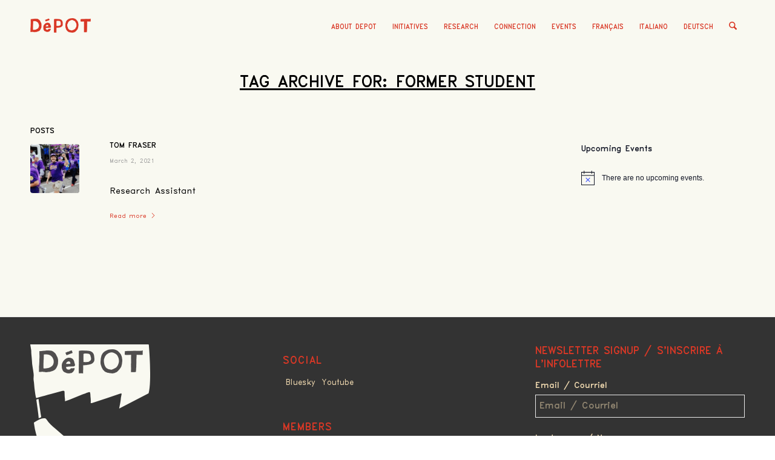

--- FILE ---
content_type: text/html; charset=UTF-8
request_url: https://deindustrialization.org/tag/former-student/
body_size: 18571
content:
<!DOCTYPE html>
<html lang="en-US" class="html_stretched responsive av-preloader-disabled  html_header_top html_logo_left html_main_nav_header html_menu_right html_slim html_header_sticky_disabled html_header_shrinking_disabled html_mobile_menu_phone html_header_searchicon html_content_align_center html_header_unstick_top_disabled html_header_stretch_disabled html_minimal_header html_av-overlay-side html_av-overlay-side-classic html_av-submenu-noclone html_entry_id_331 av-cookies-no-cookie-consent av-default-lightbox av-no-preview html_text_menu_active av-mobile-menu-switch-default">
<head>
<meta charset="UTF-8" />
<meta name="robots" content="noindex, follow" />


<!-- mobile setting -->
<meta name="viewport" content="width=device-width, initial-scale=1">

<!-- Scripts/CSS and wp_head hook -->
<title>former student &#8211; Deindustrialization</title>
<meta name='robots' content='max-image-preview:large' />
<link rel="alternate" hreflang="en" href="https://deindustrialization.org/tag/former-student/" />
<link rel="alternate" hreflang="x-default" href="https://deindustrialization.org/tag/former-student/" />
<link rel="alternate" type="application/rss+xml" title="Deindustrialization &raquo; Feed" href="https://deindustrialization.org/feed/" />
<link rel="alternate" type="application/rss+xml" title="Deindustrialization &raquo; Comments Feed" href="https://deindustrialization.org/comments/feed/" />
<link rel="alternate" type="text/calendar" title="Deindustrialization &raquo; iCal Feed" href="https://deindustrialization.org/events/?ical=1" />
<link rel="alternate" type="application/rss+xml" title="Deindustrialization &raquo; former student Tag Feed" href="https://deindustrialization.org/tag/former-student/feed/" />
<style id='wp-img-auto-sizes-contain-inline-css' type='text/css'>
img:is([sizes=auto i],[sizes^="auto," i]){contain-intrinsic-size:3000px 1500px}
/*# sourceURL=wp-img-auto-sizes-contain-inline-css */
</style>

<link rel='stylesheet' id='avia-grid-css' href='https://deindustrialization.org/wp-content/themes/enfold/css/grid.css?ver=7.0' type='text/css' media='all' />
<link rel='stylesheet' id='avia-base-css' href='https://deindustrialization.org/wp-content/themes/enfold/css/base.css?ver=7.0' type='text/css' media='all' />
<link rel='stylesheet' id='avia-layout-css' href='https://deindustrialization.org/wp-content/themes/enfold/css/layout.css?ver=7.0' type='text/css' media='all' />
<link rel='stylesheet' id='avia-module-blog-css' href='https://deindustrialization.org/wp-content/themes/enfold/config-templatebuilder/avia-shortcodes/blog/blog.css?ver=7.0' type='text/css' media='all' />
<link rel='stylesheet' id='avia-module-postslider-css' href='https://deindustrialization.org/wp-content/themes/enfold/config-templatebuilder/avia-shortcodes/postslider/postslider.css?ver=7.0' type='text/css' media='all' />
<link rel='stylesheet' id='avia-module-button-css' href='https://deindustrialization.org/wp-content/themes/enfold/config-templatebuilder/avia-shortcodes/buttons/buttons.css?ver=7.0' type='text/css' media='all' />
<link rel='stylesheet' id='avia-module-comments-css' href='https://deindustrialization.org/wp-content/themes/enfold/config-templatebuilder/avia-shortcodes/comments/comments.css?ver=7.0' type='text/css' media='all' />
<link rel='stylesheet' id='avia-module-contact-css' href='https://deindustrialization.org/wp-content/themes/enfold/config-templatebuilder/avia-shortcodes/contact/contact.css?ver=7.0' type='text/css' media='all' />
<link rel='stylesheet' id='avia-module-events-upcoming-css' href='https://deindustrialization.org/wp-content/themes/enfold/config-templatebuilder/avia-shortcodes/events_upcoming/events_upcoming.css?ver=7.0' type='text/css' media='all' />
<link rel='stylesheet' id='avia-module-slideshow-css' href='https://deindustrialization.org/wp-content/themes/enfold/config-templatebuilder/avia-shortcodes/slideshow/slideshow.css?ver=7.0' type='text/css' media='all' />
<link rel='stylesheet' id='avia-module-gallery-css' href='https://deindustrialization.org/wp-content/themes/enfold/config-templatebuilder/avia-shortcodes/gallery/gallery.css?ver=7.0' type='text/css' media='all' />
<link rel='stylesheet' id='avia-module-gridrow-css' href='https://deindustrialization.org/wp-content/themes/enfold/config-templatebuilder/avia-shortcodes/grid_row/grid_row.css?ver=7.0' type='text/css' media='all' />
<link rel='stylesheet' id='avia-module-heading-css' href='https://deindustrialization.org/wp-content/themes/enfold/config-templatebuilder/avia-shortcodes/heading/heading.css?ver=7.0' type='text/css' media='all' />
<link rel='stylesheet' id='avia-module-hr-css' href='https://deindustrialization.org/wp-content/themes/enfold/config-templatebuilder/avia-shortcodes/hr/hr.css?ver=7.0' type='text/css' media='all' />
<link rel='stylesheet' id='avia-module-image-css' href='https://deindustrialization.org/wp-content/themes/enfold/config-templatebuilder/avia-shortcodes/image/image.css?ver=7.0' type='text/css' media='all' />
<link rel='stylesheet' id='avia-module-magazine-css' href='https://deindustrialization.org/wp-content/themes/enfold/config-templatebuilder/avia-shortcodes/magazine/magazine.css?ver=7.0' type='text/css' media='all' />
<link rel='stylesheet' id='avia-module-masonry-css' href='https://deindustrialization.org/wp-content/themes/enfold/config-templatebuilder/avia-shortcodes/masonry_entries/masonry_entries.css?ver=7.0' type='text/css' media='all' />
<link rel='stylesheet' id='avia-siteloader-css' href='https://deindustrialization.org/wp-content/themes/enfold/css/avia-snippet-site-preloader.css?ver=7.0' type='text/css' media='all' />
<link rel='stylesheet' id='avia-module-social-css' href='https://deindustrialization.org/wp-content/themes/enfold/config-templatebuilder/avia-shortcodes/social_share/social_share.css?ver=7.0' type='text/css' media='all' />
<link rel='stylesheet' id='avia-module-tabs-css' href='https://deindustrialization.org/wp-content/themes/enfold/config-templatebuilder/avia-shortcodes/tabs/tabs.css?ver=7.0' type='text/css' media='all' />
<link rel='stylesheet' id='avia-module-toggles-css' href='https://deindustrialization.org/wp-content/themes/enfold/config-templatebuilder/avia-shortcodes/toggles/toggles.css?ver=7.0' type='text/css' media='all' />
<link rel='stylesheet' id='avia-module-video-css' href='https://deindustrialization.org/wp-content/themes/enfold/config-templatebuilder/avia-shortcodes/video/video.css?ver=7.0' type='text/css' media='all' />
<style id='wp-emoji-styles-inline-css' type='text/css'>

	img.wp-smiley, img.emoji {
		display: inline !important;
		border: none !important;
		box-shadow: none !important;
		height: 1em !important;
		width: 1em !important;
		margin: 0 0.07em !important;
		vertical-align: -0.1em !important;
		background: none !important;
		padding: 0 !important;
	}
/*# sourceURL=wp-emoji-styles-inline-css */
</style>
<link rel='stylesheet' id='wp-block-library-css' href='https://deindustrialization.org/wp-includes/css/dist/block-library/style.min.css?ver=6.9' type='text/css' media='all' />
<style id='global-styles-inline-css' type='text/css'>
:root{--wp--preset--aspect-ratio--square: 1;--wp--preset--aspect-ratio--4-3: 4/3;--wp--preset--aspect-ratio--3-4: 3/4;--wp--preset--aspect-ratio--3-2: 3/2;--wp--preset--aspect-ratio--2-3: 2/3;--wp--preset--aspect-ratio--16-9: 16/9;--wp--preset--aspect-ratio--9-16: 9/16;--wp--preset--color--black: #000000;--wp--preset--color--cyan-bluish-gray: #abb8c3;--wp--preset--color--white: #ffffff;--wp--preset--color--pale-pink: #f78da7;--wp--preset--color--vivid-red: #cf2e2e;--wp--preset--color--luminous-vivid-orange: #ff6900;--wp--preset--color--luminous-vivid-amber: #fcb900;--wp--preset--color--light-green-cyan: #7bdcb5;--wp--preset--color--vivid-green-cyan: #00d084;--wp--preset--color--pale-cyan-blue: #8ed1fc;--wp--preset--color--vivid-cyan-blue: #0693e3;--wp--preset--color--vivid-purple: #9b51e0;--wp--preset--color--metallic-red: #b02b2c;--wp--preset--color--maximum-yellow-red: #edae44;--wp--preset--color--yellow-sun: #eeee22;--wp--preset--color--palm-leaf: #83a846;--wp--preset--color--aero: #7bb0e7;--wp--preset--color--old-lavender: #745f7e;--wp--preset--color--steel-teal: #5f8789;--wp--preset--color--raspberry-pink: #d65799;--wp--preset--color--medium-turquoise: #4ecac2;--wp--preset--gradient--vivid-cyan-blue-to-vivid-purple: linear-gradient(135deg,rgb(6,147,227) 0%,rgb(155,81,224) 100%);--wp--preset--gradient--light-green-cyan-to-vivid-green-cyan: linear-gradient(135deg,rgb(122,220,180) 0%,rgb(0,208,130) 100%);--wp--preset--gradient--luminous-vivid-amber-to-luminous-vivid-orange: linear-gradient(135deg,rgb(252,185,0) 0%,rgb(255,105,0) 100%);--wp--preset--gradient--luminous-vivid-orange-to-vivid-red: linear-gradient(135deg,rgb(255,105,0) 0%,rgb(207,46,46) 100%);--wp--preset--gradient--very-light-gray-to-cyan-bluish-gray: linear-gradient(135deg,rgb(238,238,238) 0%,rgb(169,184,195) 100%);--wp--preset--gradient--cool-to-warm-spectrum: linear-gradient(135deg,rgb(74,234,220) 0%,rgb(151,120,209) 20%,rgb(207,42,186) 40%,rgb(238,44,130) 60%,rgb(251,105,98) 80%,rgb(254,248,76) 100%);--wp--preset--gradient--blush-light-purple: linear-gradient(135deg,rgb(255,206,236) 0%,rgb(152,150,240) 100%);--wp--preset--gradient--blush-bordeaux: linear-gradient(135deg,rgb(254,205,165) 0%,rgb(254,45,45) 50%,rgb(107,0,62) 100%);--wp--preset--gradient--luminous-dusk: linear-gradient(135deg,rgb(255,203,112) 0%,rgb(199,81,192) 50%,rgb(65,88,208) 100%);--wp--preset--gradient--pale-ocean: linear-gradient(135deg,rgb(255,245,203) 0%,rgb(182,227,212) 50%,rgb(51,167,181) 100%);--wp--preset--gradient--electric-grass: linear-gradient(135deg,rgb(202,248,128) 0%,rgb(113,206,126) 100%);--wp--preset--gradient--midnight: linear-gradient(135deg,rgb(2,3,129) 0%,rgb(40,116,252) 100%);--wp--preset--font-size--small: 1rem;--wp--preset--font-size--medium: 1.125rem;--wp--preset--font-size--large: 1.75rem;--wp--preset--font-size--x-large: clamp(1.75rem, 3vw, 2.25rem);--wp--preset--spacing--20: 0.44rem;--wp--preset--spacing--30: 0.67rem;--wp--preset--spacing--40: 1rem;--wp--preset--spacing--50: 1.5rem;--wp--preset--spacing--60: 2.25rem;--wp--preset--spacing--70: 3.38rem;--wp--preset--spacing--80: 5.06rem;--wp--preset--shadow--natural: 6px 6px 9px rgba(0, 0, 0, 0.2);--wp--preset--shadow--deep: 12px 12px 50px rgba(0, 0, 0, 0.4);--wp--preset--shadow--sharp: 6px 6px 0px rgba(0, 0, 0, 0.2);--wp--preset--shadow--outlined: 6px 6px 0px -3px rgb(255, 255, 255), 6px 6px rgb(0, 0, 0);--wp--preset--shadow--crisp: 6px 6px 0px rgb(0, 0, 0);}:root { --wp--style--global--content-size: 800px;--wp--style--global--wide-size: 1130px; }:where(body) { margin: 0; }.wp-site-blocks > .alignleft { float: left; margin-right: 2em; }.wp-site-blocks > .alignright { float: right; margin-left: 2em; }.wp-site-blocks > .aligncenter { justify-content: center; margin-left: auto; margin-right: auto; }:where(.is-layout-flex){gap: 0.5em;}:where(.is-layout-grid){gap: 0.5em;}.is-layout-flow > .alignleft{float: left;margin-inline-start: 0;margin-inline-end: 2em;}.is-layout-flow > .alignright{float: right;margin-inline-start: 2em;margin-inline-end: 0;}.is-layout-flow > .aligncenter{margin-left: auto !important;margin-right: auto !important;}.is-layout-constrained > .alignleft{float: left;margin-inline-start: 0;margin-inline-end: 2em;}.is-layout-constrained > .alignright{float: right;margin-inline-start: 2em;margin-inline-end: 0;}.is-layout-constrained > .aligncenter{margin-left: auto !important;margin-right: auto !important;}.is-layout-constrained > :where(:not(.alignleft):not(.alignright):not(.alignfull)){max-width: var(--wp--style--global--content-size);margin-left: auto !important;margin-right: auto !important;}.is-layout-constrained > .alignwide{max-width: var(--wp--style--global--wide-size);}body .is-layout-flex{display: flex;}.is-layout-flex{flex-wrap: wrap;align-items: center;}.is-layout-flex > :is(*, div){margin: 0;}body .is-layout-grid{display: grid;}.is-layout-grid > :is(*, div){margin: 0;}body{padding-top: 0px;padding-right: 0px;padding-bottom: 0px;padding-left: 0px;}a:where(:not(.wp-element-button)){text-decoration: underline;}:root :where(.wp-element-button, .wp-block-button__link){background-color: #32373c;border-width: 0;color: #fff;font-family: inherit;font-size: inherit;font-style: inherit;font-weight: inherit;letter-spacing: inherit;line-height: inherit;padding-top: calc(0.667em + 2px);padding-right: calc(1.333em + 2px);padding-bottom: calc(0.667em + 2px);padding-left: calc(1.333em + 2px);text-decoration: none;text-transform: inherit;}.has-black-color{color: var(--wp--preset--color--black) !important;}.has-cyan-bluish-gray-color{color: var(--wp--preset--color--cyan-bluish-gray) !important;}.has-white-color{color: var(--wp--preset--color--white) !important;}.has-pale-pink-color{color: var(--wp--preset--color--pale-pink) !important;}.has-vivid-red-color{color: var(--wp--preset--color--vivid-red) !important;}.has-luminous-vivid-orange-color{color: var(--wp--preset--color--luminous-vivid-orange) !important;}.has-luminous-vivid-amber-color{color: var(--wp--preset--color--luminous-vivid-amber) !important;}.has-light-green-cyan-color{color: var(--wp--preset--color--light-green-cyan) !important;}.has-vivid-green-cyan-color{color: var(--wp--preset--color--vivid-green-cyan) !important;}.has-pale-cyan-blue-color{color: var(--wp--preset--color--pale-cyan-blue) !important;}.has-vivid-cyan-blue-color{color: var(--wp--preset--color--vivid-cyan-blue) !important;}.has-vivid-purple-color{color: var(--wp--preset--color--vivid-purple) !important;}.has-metallic-red-color{color: var(--wp--preset--color--metallic-red) !important;}.has-maximum-yellow-red-color{color: var(--wp--preset--color--maximum-yellow-red) !important;}.has-yellow-sun-color{color: var(--wp--preset--color--yellow-sun) !important;}.has-palm-leaf-color{color: var(--wp--preset--color--palm-leaf) !important;}.has-aero-color{color: var(--wp--preset--color--aero) !important;}.has-old-lavender-color{color: var(--wp--preset--color--old-lavender) !important;}.has-steel-teal-color{color: var(--wp--preset--color--steel-teal) !important;}.has-raspberry-pink-color{color: var(--wp--preset--color--raspberry-pink) !important;}.has-medium-turquoise-color{color: var(--wp--preset--color--medium-turquoise) !important;}.has-black-background-color{background-color: var(--wp--preset--color--black) !important;}.has-cyan-bluish-gray-background-color{background-color: var(--wp--preset--color--cyan-bluish-gray) !important;}.has-white-background-color{background-color: var(--wp--preset--color--white) !important;}.has-pale-pink-background-color{background-color: var(--wp--preset--color--pale-pink) !important;}.has-vivid-red-background-color{background-color: var(--wp--preset--color--vivid-red) !important;}.has-luminous-vivid-orange-background-color{background-color: var(--wp--preset--color--luminous-vivid-orange) !important;}.has-luminous-vivid-amber-background-color{background-color: var(--wp--preset--color--luminous-vivid-amber) !important;}.has-light-green-cyan-background-color{background-color: var(--wp--preset--color--light-green-cyan) !important;}.has-vivid-green-cyan-background-color{background-color: var(--wp--preset--color--vivid-green-cyan) !important;}.has-pale-cyan-blue-background-color{background-color: var(--wp--preset--color--pale-cyan-blue) !important;}.has-vivid-cyan-blue-background-color{background-color: var(--wp--preset--color--vivid-cyan-blue) !important;}.has-vivid-purple-background-color{background-color: var(--wp--preset--color--vivid-purple) !important;}.has-metallic-red-background-color{background-color: var(--wp--preset--color--metallic-red) !important;}.has-maximum-yellow-red-background-color{background-color: var(--wp--preset--color--maximum-yellow-red) !important;}.has-yellow-sun-background-color{background-color: var(--wp--preset--color--yellow-sun) !important;}.has-palm-leaf-background-color{background-color: var(--wp--preset--color--palm-leaf) !important;}.has-aero-background-color{background-color: var(--wp--preset--color--aero) !important;}.has-old-lavender-background-color{background-color: var(--wp--preset--color--old-lavender) !important;}.has-steel-teal-background-color{background-color: var(--wp--preset--color--steel-teal) !important;}.has-raspberry-pink-background-color{background-color: var(--wp--preset--color--raspberry-pink) !important;}.has-medium-turquoise-background-color{background-color: var(--wp--preset--color--medium-turquoise) !important;}.has-black-border-color{border-color: var(--wp--preset--color--black) !important;}.has-cyan-bluish-gray-border-color{border-color: var(--wp--preset--color--cyan-bluish-gray) !important;}.has-white-border-color{border-color: var(--wp--preset--color--white) !important;}.has-pale-pink-border-color{border-color: var(--wp--preset--color--pale-pink) !important;}.has-vivid-red-border-color{border-color: var(--wp--preset--color--vivid-red) !important;}.has-luminous-vivid-orange-border-color{border-color: var(--wp--preset--color--luminous-vivid-orange) !important;}.has-luminous-vivid-amber-border-color{border-color: var(--wp--preset--color--luminous-vivid-amber) !important;}.has-light-green-cyan-border-color{border-color: var(--wp--preset--color--light-green-cyan) !important;}.has-vivid-green-cyan-border-color{border-color: var(--wp--preset--color--vivid-green-cyan) !important;}.has-pale-cyan-blue-border-color{border-color: var(--wp--preset--color--pale-cyan-blue) !important;}.has-vivid-cyan-blue-border-color{border-color: var(--wp--preset--color--vivid-cyan-blue) !important;}.has-vivid-purple-border-color{border-color: var(--wp--preset--color--vivid-purple) !important;}.has-metallic-red-border-color{border-color: var(--wp--preset--color--metallic-red) !important;}.has-maximum-yellow-red-border-color{border-color: var(--wp--preset--color--maximum-yellow-red) !important;}.has-yellow-sun-border-color{border-color: var(--wp--preset--color--yellow-sun) !important;}.has-palm-leaf-border-color{border-color: var(--wp--preset--color--palm-leaf) !important;}.has-aero-border-color{border-color: var(--wp--preset--color--aero) !important;}.has-old-lavender-border-color{border-color: var(--wp--preset--color--old-lavender) !important;}.has-steel-teal-border-color{border-color: var(--wp--preset--color--steel-teal) !important;}.has-raspberry-pink-border-color{border-color: var(--wp--preset--color--raspberry-pink) !important;}.has-medium-turquoise-border-color{border-color: var(--wp--preset--color--medium-turquoise) !important;}.has-vivid-cyan-blue-to-vivid-purple-gradient-background{background: var(--wp--preset--gradient--vivid-cyan-blue-to-vivid-purple) !important;}.has-light-green-cyan-to-vivid-green-cyan-gradient-background{background: var(--wp--preset--gradient--light-green-cyan-to-vivid-green-cyan) !important;}.has-luminous-vivid-amber-to-luminous-vivid-orange-gradient-background{background: var(--wp--preset--gradient--luminous-vivid-amber-to-luminous-vivid-orange) !important;}.has-luminous-vivid-orange-to-vivid-red-gradient-background{background: var(--wp--preset--gradient--luminous-vivid-orange-to-vivid-red) !important;}.has-very-light-gray-to-cyan-bluish-gray-gradient-background{background: var(--wp--preset--gradient--very-light-gray-to-cyan-bluish-gray) !important;}.has-cool-to-warm-spectrum-gradient-background{background: var(--wp--preset--gradient--cool-to-warm-spectrum) !important;}.has-blush-light-purple-gradient-background{background: var(--wp--preset--gradient--blush-light-purple) !important;}.has-blush-bordeaux-gradient-background{background: var(--wp--preset--gradient--blush-bordeaux) !important;}.has-luminous-dusk-gradient-background{background: var(--wp--preset--gradient--luminous-dusk) !important;}.has-pale-ocean-gradient-background{background: var(--wp--preset--gradient--pale-ocean) !important;}.has-electric-grass-gradient-background{background: var(--wp--preset--gradient--electric-grass) !important;}.has-midnight-gradient-background{background: var(--wp--preset--gradient--midnight) !important;}.has-small-font-size{font-size: var(--wp--preset--font-size--small) !important;}.has-medium-font-size{font-size: var(--wp--preset--font-size--medium) !important;}.has-large-font-size{font-size: var(--wp--preset--font-size--large) !important;}.has-x-large-font-size{font-size: var(--wp--preset--font-size--x-large) !important;}
/*# sourceURL=global-styles-inline-css */
</style>

<link rel='stylesheet' id='mailerlite_forms.css-css' href='https://deindustrialization.org/wp-content/plugins/official-mailerlite-sign-up-forms/assets/css/mailerlite_forms.css?ver=1.7.14' type='text/css' media='all' />
<link rel='stylesheet' id='wpml-legacy-dropdown-0-css' href='https://deindustrialization.org/wp-content/plugins/sitepress-multilingual-cms/templates/language-switchers/legacy-dropdown/style.min.css?ver=1' type='text/css' media='all' />
<style id='wpml-legacy-dropdown-0-inline-css' type='text/css'>
.wpml-ls-statics-shortcode_actions, .wpml-ls-statics-shortcode_actions .wpml-ls-sub-menu, .wpml-ls-statics-shortcode_actions a {border-color:#EEEEEE;}.wpml-ls-statics-shortcode_actions a, .wpml-ls-statics-shortcode_actions .wpml-ls-sub-menu a, .wpml-ls-statics-shortcode_actions .wpml-ls-sub-menu a:link, .wpml-ls-statics-shortcode_actions li:not(.wpml-ls-current-language) .wpml-ls-link, .wpml-ls-statics-shortcode_actions li:not(.wpml-ls-current-language) .wpml-ls-link:link {color:#444444;background-color:#ffffff;}.wpml-ls-statics-shortcode_actions .wpml-ls-sub-menu a:hover,.wpml-ls-statics-shortcode_actions .wpml-ls-sub-menu a:focus, .wpml-ls-statics-shortcode_actions .wpml-ls-sub-menu a:link:hover, .wpml-ls-statics-shortcode_actions .wpml-ls-sub-menu a:link:focus {color:#000000;background-color:#eeeeee;}.wpml-ls-statics-shortcode_actions .wpml-ls-current-language > a {color:#444444;background-color:#ffffff;}.wpml-ls-statics-shortcode_actions .wpml-ls-current-language:hover>a, .wpml-ls-statics-shortcode_actions .wpml-ls-current-language>a:focus {color:#000000;background-color:#eeeeee;}
/*# sourceURL=wpml-legacy-dropdown-0-inline-css */
</style>
<link rel='stylesheet' id='wpml-legacy-post-translations-0-css' href='https://deindustrialization.org/wp-content/plugins/sitepress-multilingual-cms/templates/language-switchers/legacy-post-translations/style.min.css?ver=1' type='text/css' media='all' />
<style id='wpml-legacy-post-translations-0-inline-css' type='text/css'>
#lang_sel img, #lang_sel_list img, #lang_sel_footer img { display: inline; }
/*# sourceURL=wpml-legacy-post-translations-0-inline-css */
</style>
<link rel='stylesheet' id='parent-style-css' href='https://deindustrialization.org/wp-content/themes/enfold/style.css?ver=6.9' type='text/css' media='all' />
<link rel='stylesheet' id='child-style-css' href='https://deindustrialization.org/wp-content/themes/deindustrial/style.css?ver=6.9' type='text/css' media='all' />
<link rel='stylesheet' id='avia-scs-css' href='https://deindustrialization.org/wp-content/themes/enfold/css/shortcodes.css?ver=7.0' type='text/css' media='all' />
<link rel='stylesheet' id='avia-fold-unfold-css' href='https://deindustrialization.org/wp-content/themes/enfold/css/avia-snippet-fold-unfold.css?ver=7.0' type='text/css' media='all' />
<link rel='stylesheet' id='avia-popup-css-css' href='https://deindustrialization.org/wp-content/themes/enfold/js/aviapopup/magnific-popup.min.css?ver=7.0' type='text/css' media='screen' />
<link rel='stylesheet' id='avia-lightbox-css' href='https://deindustrialization.org/wp-content/themes/enfold/css/avia-snippet-lightbox.css?ver=7.0' type='text/css' media='screen' />
<link rel='stylesheet' id='avia-widget-css-css' href='https://deindustrialization.org/wp-content/themes/enfold/css/avia-snippet-widget.css?ver=7.0' type='text/css' media='screen' />
<link rel='stylesheet' id='avia-dynamic-css' href='https://deindustrialization.org/wp-content/uploads/dynamic_avia/deindustrialization.css?ver=696ffe070cc03' type='text/css' media='all' />
<link rel='stylesheet' id='avia-custom-css' href='https://deindustrialization.org/wp-content/themes/enfold/css/custom.css?ver=7.0' type='text/css' media='all' />
<link rel='stylesheet' id='avia-style-css' href='https://deindustrialization.org/wp-content/themes/deindustrial/style.css?ver=7.0' type='text/css' media='all' />
<link rel='stylesheet' id='avia-events-cal-css' href='https://deindustrialization.org/wp-content/themes/enfold/config-events-calendar/event-mod.css?ver=7.0' type='text/css' media='all' />
<link rel='stylesheet' id='avia-wpml-css' href='https://deindustrialization.org/wp-content/themes/enfold/config-wpml/wpml-mod.css?ver=7.0' type='text/css' media='all' />
<link rel='stylesheet' id='avia-single-post-331-css' href='https://deindustrialization.org/wp-content/uploads/dynamic_avia/avia_posts_css/post-331.css?ver=ver-1768949300' type='text/css' media='all' />
<script type="text/javascript" src="https://deindustrialization.org/wp-includes/js/jquery/jquery.min.js?ver=3.7.1" id="jquery-core-js"></script>
<script type="text/javascript" src="https://deindustrialization.org/wp-includes/js/jquery/jquery-migrate.min.js?ver=3.4.1" id="jquery-migrate-js"></script>
<script type="text/javascript" src="https://deindustrialization.org/wp-content/plugins/sitepress-multilingual-cms/templates/language-switchers/legacy-dropdown/script.min.js?ver=1" id="wpml-legacy-dropdown-0-js"></script>
<script type="text/javascript" src="https://deindustrialization.org/wp-content/uploads/dynamic_avia/avia-head-scripts-467f6f2becf952856d73a9a38ce12732---696ffe09dd0a1.js" id="avia-head-scripts-js"></script>
<link rel="https://api.w.org/" href="https://deindustrialization.org/wp-json/" /><link rel="alternate" title="JSON" type="application/json" href="https://deindustrialization.org/wp-json/wp/v2/tags/386" /><link rel="EditURI" type="application/rsd+xml" title="RSD" href="https://deindustrialization.org/xmlrpc.php?rsd" />
<meta name="generator" content="WordPress 6.9" />
<meta name="generator" content="WPML ver:4.7.4 stt:1,4,3,27;" />
        <!-- MailerLite Universal -->
        <script>
            (function(w,d,e,u,f,l,n){w[f]=w[f]||function(){(w[f].q=w[f].q||[])
                .push(arguments);},l=d.createElement(e),l.async=1,l.src=u,
                n=d.getElementsByTagName(e)[0],n.parentNode.insertBefore(l,n);})
            (window,document,'script','https://assets.mailerlite.com/js/universal.js','ml');
            ml('account', '1158308');
            ml('enablePopups', false);
        </script>
        <!-- End MailerLite Universal -->
        <meta name="tec-api-version" content="v1"><meta name="tec-api-origin" content="https://deindustrialization.org"><link rel="alternate" href="https://deindustrialization.org/wp-json/tribe/events/v1/events/?tags=former-student" />
<link rel="icon" href="https://deindustrialization.org/wp-content/uploads/2021/02/logo-261x300.png" type="image/png">
<!--[if lt IE 9]><script src="https://deindustrialization.org/wp-content/themes/enfold/js/html5shiv.js"></script><![endif]--><link rel="profile" href="https://gmpg.org/xfn/11" />
<link rel="alternate" type="application/rss+xml" title="Deindustrialization RSS2 Feed" href="https://deindustrialization.org/feed/" />
<link rel="pingback" href="https://deindustrialization.org/xmlrpc.php" />

<!-- To speed up the rendering and to display the site as fast as possible to the user we include some styles and scripts for above the fold content inline -->
<script type="text/javascript">'use strict';var avia_is_mobile=!1;if(/Android|webOS|iPhone|iPad|iPod|BlackBerry|IEMobile|Opera Mini/i.test(navigator.userAgent)&&'ontouchstart' in document.documentElement){avia_is_mobile=!0;document.documentElement.className+=' avia_mobile '}
else{document.documentElement.className+=' avia_desktop '};document.documentElement.className+=' js_active ';(function(){var e=['-webkit-','-moz-','-ms-',''],n='',o=!1,a=!1;for(var t in e){if(e[t]+'transform' in document.documentElement.style){o=!0;n=e[t]+'transform'};if(e[t]+'perspective' in document.documentElement.style){a=!0}};if(o){document.documentElement.className+=' avia_transform '};if(a){document.documentElement.className+=' avia_transform3d '};if(typeof document.getElementsByClassName=='function'&&typeof document.documentElement.getBoundingClientRect=='function'&&avia_is_mobile==!1){if(n&&window.innerHeight>0){setTimeout(function(){var e=0,o={},a=0,t=document.getElementsByClassName('av-parallax'),i=window.pageYOffset||document.documentElement.scrollTop;for(e=0;e<t.length;e++){t[e].style.top='0px';o=t[e].getBoundingClientRect();a=Math.ceil((window.innerHeight+i-o.top)*0.3);t[e].style[n]='translate(0px, '+a+'px)';t[e].style.top='auto';t[e].className+=' enabled-parallax '}},50)}}})();</script><style type="text/css">
		@font-face {font-family: 'entypo-fontello-enfold'; font-weight: normal; font-style: normal; font-display: auto;
		src: url('https://deindustrialization.org/wp-content/themes/enfold/config-templatebuilder/avia-template-builder/assets/fonts/entypo-fontello-enfold/entypo-fontello-enfold.woff2') format('woff2'),
		url('https://deindustrialization.org/wp-content/themes/enfold/config-templatebuilder/avia-template-builder/assets/fonts/entypo-fontello-enfold/entypo-fontello-enfold.woff') format('woff'),
		url('https://deindustrialization.org/wp-content/themes/enfold/config-templatebuilder/avia-template-builder/assets/fonts/entypo-fontello-enfold/entypo-fontello-enfold.ttf') format('truetype'),
		url('https://deindustrialization.org/wp-content/themes/enfold/config-templatebuilder/avia-template-builder/assets/fonts/entypo-fontello-enfold/entypo-fontello-enfold.svg#entypo-fontello-enfold') format('svg'),
		url('https://deindustrialization.org/wp-content/themes/enfold/config-templatebuilder/avia-template-builder/assets/fonts/entypo-fontello-enfold/entypo-fontello-enfold.eot'),
		url('https://deindustrialization.org/wp-content/themes/enfold/config-templatebuilder/avia-template-builder/assets/fonts/entypo-fontello-enfold/entypo-fontello-enfold.eot?#iefix') format('embedded-opentype');
		}

		#top .avia-font-entypo-fontello-enfold, body .avia-font-entypo-fontello-enfold, html body [data-av_iconfont='entypo-fontello-enfold']:before{ font-family: 'entypo-fontello-enfold'; }
		
		@font-face {font-family: 'entypo-fontello'; font-weight: normal; font-style: normal; font-display: auto;
		src: url('https://deindustrialization.org/wp-content/themes/enfold/config-templatebuilder/avia-template-builder/assets/fonts/entypo-fontello/entypo-fontello.woff2') format('woff2'),
		url('https://deindustrialization.org/wp-content/themes/enfold/config-templatebuilder/avia-template-builder/assets/fonts/entypo-fontello/entypo-fontello.woff') format('woff'),
		url('https://deindustrialization.org/wp-content/themes/enfold/config-templatebuilder/avia-template-builder/assets/fonts/entypo-fontello/entypo-fontello.ttf') format('truetype'),
		url('https://deindustrialization.org/wp-content/themes/enfold/config-templatebuilder/avia-template-builder/assets/fonts/entypo-fontello/entypo-fontello.svg#entypo-fontello') format('svg'),
		url('https://deindustrialization.org/wp-content/themes/enfold/config-templatebuilder/avia-template-builder/assets/fonts/entypo-fontello/entypo-fontello.eot'),
		url('https://deindustrialization.org/wp-content/themes/enfold/config-templatebuilder/avia-template-builder/assets/fonts/entypo-fontello/entypo-fontello.eot?#iefix') format('embedded-opentype');
		}

		#top .avia-font-entypo-fontello, body .avia-font-entypo-fontello, html body [data-av_iconfont='entypo-fontello']:before{ font-family: 'entypo-fontello'; }
		
		@font-face {font-family: 'mastodon-bluesky'; font-weight: normal; font-style: normal; font-display: auto;
		src: url('https://deindustrialization.org/wp-content/uploads/dynamic_avia/avia_icon_fonts/mastodon-bluesky/mastodon-bluesky.woff2') format('woff2'),
		url('https://deindustrialization.org/wp-content/uploads/dynamic_avia/avia_icon_fonts/mastodon-bluesky/mastodon-bluesky.woff') format('woff'),
		url('https://deindustrialization.org/wp-content/uploads/dynamic_avia/avia_icon_fonts/mastodon-bluesky/mastodon-bluesky.ttf') format('truetype'),
		url('https://deindustrialization.org/wp-content/uploads/dynamic_avia/avia_icon_fonts/mastodon-bluesky/mastodon-bluesky.svg#mastodon-bluesky') format('svg'),
		url('https://deindustrialization.org/wp-content/uploads/dynamic_avia/avia_icon_fonts/mastodon-bluesky/mastodon-bluesky.eot'),
		url('https://deindustrialization.org/wp-content/uploads/dynamic_avia/avia_icon_fonts/mastodon-bluesky/mastodon-bluesky.eot?#iefix') format('embedded-opentype');
		}

		#top .avia-font-mastodon-bluesky, body .avia-font-mastodon-bluesky, html body [data-av_iconfont='mastodon-bluesky']:before{ font-family: 'mastodon-bluesky'; }
		</style>

<!--
Debugging Info for Theme support: 

Theme: Enfold
Version: 7.0
Installed: enfold
AviaFramework Version: 5.6
AviaBuilder Version: 6.0
aviaElementManager Version: 1.0.1
- - - - - - - - - - -
ChildTheme: Deindustrialization
ChildTheme Version: 1.0
ChildTheme Installed: enfold

- - - - - - - - - - -
ML:256-PU:64-PLA:18
WP:6.9
Compress: CSS:disabled - JS:all theme files
Updates: disabled
PLAu:16
--><!-- Global site tag (gtag.js) - Google Analytics -->
<script async src="https://www.googletagmanager.com/gtag/js?id=G-LGKK9XJ9KT"></script>
<script>
  window.dataLayer = window.dataLayer || [];
  function gtag(){dataLayer.push(arguments);}
  gtag('js', new Date());

  gtag('config', 'G-LGKK9XJ9KT');
</script>
</head>

<body id="top" class="archive tag tag-former-student tag-386 wp-theme-enfold wp-child-theme-deindustrial stretched no_sidebar_border rtl_columns av-curtain-numeric helvetica neue-websave helvetica_neue tribe-no-js avia-responsive-images-support" itemscope="itemscope" itemtype="https://schema.org/WebPage" >

	
	<div id='wrap_all'>

	
<header id='header' class='all_colors header_color light_bg_color  av_header_top av_logo_left av_main_nav_header av_menu_right av_slim av_header_sticky_disabled av_header_shrinking_disabled av_header_stretch_disabled av_mobile_menu_phone av_header_searchicon av_header_unstick_top_disabled av_minimal_header av_bottom_nav_disabled  av_header_border_disabled' aria-label="Header" data-av_shrink_factor='50' role="banner" itemscope="itemscope" itemtype="https://schema.org/WPHeader" >

		<div  id='header_main' class='container_wrap container_wrap_logo'>

        <div class='container av-logo-container'><div class='inner-container'><span class='logo avia-standard-logo'><a href='https://deindustrialization.org/' class='' aria-label='logo_red' title='logo_red'><img src="https://deindustrialization.org/wp-content/uploads/2021/02/logo_red.png" srcset="https://deindustrialization.org/wp-content/uploads/2021/02/logo_red.png 313w, https://deindustrialization.org/wp-content/uploads/2021/02/logo_red-300x71.png 300w" sizes="(max-width: 313px) 100vw, 313px" height="100" width="300" alt='Deindustrialization' title='logo_red' /></a></span><nav class='main_menu' data-selectname='Select a page'  role="navigation" itemscope="itemscope" itemtype="https://schema.org/SiteNavigationElement" ><div class="avia-menu av-main-nav-wrap"><ul role="menu" class="menu av-main-nav" id="avia-menu"><li role="menuitem" id="menu-item-221" class="menu-item menu-item-type-post_type menu-item-object-page menu-item-has-children menu-item-top-level menu-item-top-level-1"><a href="https://deindustrialization.org/about-us/" itemprop="url" tabindex="0"><span class="avia-bullet"></span><span class="avia-menu-text">About DePOT</span><span class="avia-menu-fx"><span class="avia-arrow-wrap"><span class="avia-arrow"></span></span></span></a>


<ul class="sub-menu">
	<li role="menuitem" id="menu-item-410" class="menu-item menu-item-type-custom menu-item-object-custom menu-item-has-children"><a href="#" itemprop="url" tabindex="0"><span class="avia-bullet"></span><span class="avia-menu-text">Partnership</span></a>
	<ul class="sub-menu">
		<li role="menuitem" id="menu-item-413" class="menu-item menu-item-type-post_type menu-item-object-page"><a href="https://deindustrialization.org/partnership/partners/" itemprop="url" tabindex="0"><span class="avia-bullet"></span><span class="avia-menu-text">Partners</span></a></li>
		<li role="menuitem" id="menu-item-412" class="menu-item menu-item-type-post_type menu-item-object-page"><a href="https://deindustrialization.org/partnership/co-investigators/" itemprop="url" tabindex="0"><span class="avia-bullet"></span><span class="avia-menu-text">Investigators</span></a></li>
		<li role="menuitem" id="menu-item-411" class="menu-item menu-item-type-post_type menu-item-object-page"><a href="https://deindustrialization.org/partnership/affiliates/" itemprop="url" tabindex="0"><span class="avia-bullet"></span><span class="avia-menu-text">Affiliates</span></a></li>
		<li role="menuitem" id="menu-item-414" class="menu-item menu-item-type-post_type menu-item-object-page"><a href="https://deindustrialization.org/partnership/students/" itemprop="url" tabindex="0"><span class="avia-bullet"></span><span class="avia-menu-text">Students</span></a></li>
		<li role="menuitem" id="menu-item-5201" class="menu-item menu-item-type-post_type menu-item-object-page"><a href="https://deindustrialization.org/partnership/artists-in-residence-2/" itemprop="url" tabindex="0"><span class="avia-bullet"></span><span class="avia-menu-text">Artists in Residence</span></a></li>
	</ul>
</li>
	<li role="menuitem" id="menu-item-824" class="menu-item menu-item-type-post_type menu-item-object-page"><a href="https://deindustrialization.org/staff/" itemprop="url" tabindex="0"><span class="avia-bullet"></span><span class="avia-menu-text">Staff</span></a></li>
	<li role="menuitem" id="menu-item-637" class="menu-item menu-item-type-post_type menu-item-object-page"><a href="https://deindustrialization.org/contact/" itemprop="url" tabindex="0"><span class="avia-bullet"></span><span class="avia-menu-text">Contact</span></a></li>
</ul>
</li>
<li role="menuitem" id="menu-item-409" class="menu-item menu-item-type-custom menu-item-object-custom menu-item-has-children menu-item-top-level menu-item-top-level-2"><a href="#" itemprop="url" tabindex="0"><span class="avia-bullet"></span><span class="avia-menu-text">Initiatives</span><span class="avia-menu-fx"><span class="avia-arrow-wrap"><span class="avia-arrow"></span></span></span></a>


<ul class="sub-menu">
	<li role="menuitem" id="menu-item-228" class="menu-item menu-item-type-post_type menu-item-object-page"><a href="https://deindustrialization.org/research/politics-of-industrial-closure/" itemprop="url" tabindex="0"><span class="avia-bullet"></span><span class="avia-menu-text">The Politics of Industrial Closure</span></a></li>
	<li role="menuitem" id="menu-item-4629" class="menu-item menu-item-type-post_type menu-item-object-page"><a href="https://deindustrialization.org/gender-family-and-deindustrialization/" itemprop="url" tabindex="0"><span class="avia-bullet"></span><span class="avia-menu-text">Gender, Family and Deindustrialization</span></a></li>
	<li role="menuitem" id="menu-item-4630" class="menu-item menu-item-type-post_type menu-item-object-page"><a href="https://deindustrialization.org/race-and-the-populist-politics-of-deindustrialization/" itemprop="url" tabindex="0"><span class="avia-bullet"></span><span class="avia-menu-text">Race, Populism and the Left</span></a></li>
	<li role="menuitem" id="menu-item-4687" class="menu-item menu-item-type-post_type menu-item-object-page"><a href="https://deindustrialization.org/heritage-and-in-deindustrialization/" itemprop="url" tabindex="0"><span class="avia-bullet"></span><span class="avia-menu-text">Heritage and/in Deindustrialization</span></a></li>
	<li role="menuitem" id="menu-item-226" class="menu-item menu-item-type-post_type menu-item-object-page"><a href="https://deindustrialization.org/research/deindustrialization-and-the-environment/" itemprop="url" tabindex="0"><span class="avia-bullet"></span><span class="avia-menu-text">Deindustrialization and the Environment</span></a></li>
	<li role="menuitem" id="menu-item-4633" class="menu-item menu-item-type-post_type menu-item-object-page"><a href="https://deindustrialization.org/working-class-expression/" itemprop="url" tabindex="0"><span class="avia-bullet"></span><span class="avia-menu-text">Working-Class Expression</span></a></li>
</ul>
</li>
<li role="menuitem" id="menu-item-1016" class="menu-item menu-item-type-custom menu-item-object-custom menu-item-has-children menu-item-top-level menu-item-top-level-3"><a href="#" itemprop="url" tabindex="0"><span class="avia-bullet"></span><span class="avia-menu-text">Research</span><span class="avia-menu-fx"><span class="avia-arrow-wrap"><span class="avia-arrow"></span></span></span></a>


<ul class="sub-menu">
	<li role="menuitem" id="menu-item-982" class="menu-item menu-item-type-post_type menu-item-object-page"><a href="https://deindustrialization.org/research/creative-outcomes/" itemprop="url" tabindex="0"><span class="avia-bullet"></span><span class="avia-menu-text">Creative outcomes</span></a></li>
	<li role="menuitem" id="menu-item-841" class="menu-item menu-item-type-post_type menu-item-object-page"><a href="https://deindustrialization.org/connection/in-the-media/" itemprop="url" tabindex="0"><span class="avia-bullet"></span><span class="avia-menu-text">In the media</span></a></li>
	<li role="menuitem" id="menu-item-1169" class="menu-item menu-item-type-post_type menu-item-object-page"><a href="https://deindustrialization.org/research/publications/" itemprop="url" tabindex="0"><span class="avia-bullet"></span><span class="avia-menu-text">Publications</span></a></li>
	<li role="menuitem" id="menu-item-1252" class="menu-item menu-item-type-post_type menu-item-object-page"><a href="https://deindustrialization.org/outcomes/blog/" itemprop="url" tabindex="0"><span class="avia-bullet"></span><span class="avia-menu-text">Blog</span></a></li>
	<li role="menuitem" id="menu-item-7613" class="menu-item menu-item-type-post_type menu-item-object-page"><a href="https://deindustrialization.org/research/student-directed-initiatives/" itemprop="url" tabindex="0"><span class="avia-bullet"></span><span class="avia-menu-text">Student-Directed Initiatives</span></a></li>
</ul>
</li>
<li role="menuitem" id="menu-item-1131" class="menu-item menu-item-type-custom menu-item-object-custom menu-item-has-children menu-item-top-level menu-item-top-level-4"><a href="#" itemprop="url" tabindex="0"><span class="avia-bullet"></span><span class="avia-menu-text">Connection</span><span class="avia-menu-fx"><span class="avia-arrow-wrap"><span class="avia-arrow"></span></span></span></a>


<ul class="sub-menu">
	<li role="menuitem" id="menu-item-12697" class="menu-item menu-item-type-post_type menu-item-object-page"><a href="https://deindustrialization.org/about-us/media-contacts/" itemprop="url" tabindex="0"><span class="avia-bullet"></span><span class="avia-menu-text">Media Contacts</span></a></li>
	<li role="menuitem" id="menu-item-866" class="menu-item menu-item-type-post_type menu-item-object-page"><a href="https://deindustrialization.org/newsletter/" itemprop="url" tabindex="0"><span class="avia-bullet"></span><span class="avia-menu-text">Newsletter</span></a></li>
	<li role="menuitem" id="menu-item-842" class="menu-item menu-item-type-post_type menu-item-object-page"><a href="https://deindustrialization.org/connection/podcast/" itemprop="url" tabindex="0"><span class="avia-bullet"></span><span class="avia-menu-text">Podcast</span></a></li>
	<li role="menuitem" id="menu-item-844" class="menu-item menu-item-type-post_type menu-item-object-page"><a href="https://deindustrialization.org/connection/seminars/" itemprop="url" tabindex="0"><span class="avia-bullet"></span><span class="avia-menu-text">Syllabi and Teaching Resources</span></a></li>
	<li role="menuitem" id="menu-item-843" class="menu-item menu-item-type-post_type menu-item-object-page"><a href="https://deindustrialization.org/connection/public-programming/" itemprop="url" tabindex="0"><span class="avia-bullet"></span><span class="avia-menu-text">Public Programming</span></a></li>
	<li role="menuitem" id="menu-item-562" class="menu-item menu-item-type-post_type menu-item-object-page"><a href="https://deindustrialization.org/project-news/" itemprop="url" tabindex="0"><span class="avia-bullet"></span><span class="avia-menu-text">Project news</span></a></li>
	<li role="menuitem" id="menu-item-875" class="menu-item menu-item-type-post_type menu-item-object-page"><a href="https://deindustrialization.org/connection/summer-institutes/" itemprop="url" tabindex="0"><span class="avia-bullet"></span><span class="avia-menu-text">Summer institutes</span></a></li>
	<li role="menuitem" id="menu-item-8243" class="menu-item menu-item-type-post_type menu-item-object-page"><a href="https://deindustrialization.org/connection/conferences/" itemprop="url" tabindex="0"><span class="avia-bullet"></span><span class="avia-menu-text">Conferences</span></a></li>
</ul>
</li>
<li role="menuitem" id="menu-item-415" class="menu-item menu-item-type-custom menu-item-object-custom menu-item-has-children menu-item-top-level menu-item-top-level-5"><a href="https://deindustrialization.org/events/" itemprop="url" tabindex="0"><span class="avia-bullet"></span><span class="avia-menu-text">Events</span><span class="avia-menu-fx"><span class="avia-arrow-wrap"><span class="avia-arrow"></span></span></span></a>


<ul class="sub-menu">
	<li role="menuitem" id="menu-item-506" class="menu-item menu-item-type-custom menu-item-object-custom"><a href="https://deindustrialization.org/events/list/?eventDisplay=past" itemprop="url" tabindex="0"><span class="avia-bullet"></span><span class="avia-menu-text">Previous events</span></a></li>
</ul>
</li>
<li class="menu-item-fr"><a href="https://deindustrialization.org/?lang=fr">Français</a></li><li class="menu-item-it"><a href="https://deindustrialization.org/?lang=it">Italiano</a></li><li class="menu-item-de"><a href="https://deindustrialization.org/?lang=de">Deutsch</a></li><li id="menu-item-search" class="noMobile menu-item menu-item-search-dropdown menu-item-avia-special" role="menuitem"><a class="avia-svg-icon avia-font-svg_entypo-fontello" aria-label="Search" href="?s=" rel="nofollow" title="Click to open the search input field" data-avia-search-tooltip="
&lt;search&gt;
	&lt;form role=&quot;search&quot; action=&quot;https://deindustrialization.org/&quot; id=&quot;searchform&quot; method=&quot;get&quot; class=&quot;&quot;&gt;
		&lt;div&gt;
&lt;span class=&#039;av_searchform_search avia-svg-icon avia-font-svg_entypo-fontello&#039; data-av_svg_icon=&#039;search&#039; data-av_iconset=&#039;svg_entypo-fontello&#039;&gt;&lt;svg version=&quot;1.1&quot; xmlns=&quot;http://www.w3.org/2000/svg&quot; width=&quot;25&quot; height=&quot;32&quot; viewBox=&quot;0 0 25 32&quot; preserveAspectRatio=&quot;xMidYMid meet&quot; aria-labelledby=&#039;av-svg-title-1&#039; aria-describedby=&#039;av-svg-desc-1&#039; role=&quot;graphics-symbol&quot; aria-hidden=&quot;true&quot;&gt;
&lt;title id=&#039;av-svg-title-1&#039;&gt;Search&lt;/title&gt;
&lt;desc id=&#039;av-svg-desc-1&#039;&gt;Search&lt;/desc&gt;
&lt;path d=&quot;M24.704 24.704q0.96 1.088 0.192 1.984l-1.472 1.472q-1.152 1.024-2.176 0l-6.080-6.080q-2.368 1.344-4.992 1.344-4.096 0-7.136-3.040t-3.040-7.136 2.88-7.008 6.976-2.912 7.168 3.040 3.072 7.136q0 2.816-1.472 5.184zM3.008 13.248q0 2.816 2.176 4.992t4.992 2.176 4.832-2.016 2.016-4.896q0-2.816-2.176-4.96t-4.992-2.144-4.832 2.016-2.016 4.832z&quot;&gt;&lt;/path&gt;
&lt;/svg&gt;&lt;/span&gt;			&lt;input type=&quot;submit&quot; value=&quot;&quot; id=&quot;searchsubmit&quot; class=&quot;button&quot; title=&quot;Enter at least 3 characters to show search results in a dropdown or click to route to search result page to show all results&quot; /&gt;
			&lt;input type=&quot;search&quot; id=&quot;s&quot; name=&quot;s&quot; value=&quot;&quot; aria-label=&#039;Search&#039; placeholder=&#039;Search&#039; required /&gt;
		&lt;/div&gt;
	&lt;input type=&#039;hidden&#039; name=&#039;lang&#039; value=&#039;en&#039; /&gt;&lt;/form&gt;
&lt;/search&gt;
" data-av_svg_icon='search' data-av_iconset='svg_entypo-fontello'><svg version="1.1" xmlns="http://www.w3.org/2000/svg" width="25" height="32" viewBox="0 0 25 32" preserveAspectRatio="xMidYMid meet" aria-labelledby='av-svg-title-2' aria-describedby='av-svg-desc-2' role="graphics-symbol" aria-hidden="true">
<title id='av-svg-title-2'>Click to open the search input field</title>
<desc id='av-svg-desc-2'>Click to open the search input field</desc>
<path d="M24.704 24.704q0.96 1.088 0.192 1.984l-1.472 1.472q-1.152 1.024-2.176 0l-6.080-6.080q-2.368 1.344-4.992 1.344-4.096 0-7.136-3.040t-3.040-7.136 2.88-7.008 6.976-2.912 7.168 3.040 3.072 7.136q0 2.816-1.472 5.184zM3.008 13.248q0 2.816 2.176 4.992t4.992 2.176 4.832-2.016 2.016-4.896q0-2.816-2.176-4.96t-4.992-2.144-4.832 2.016-2.016 4.832z"></path>
</svg><span class="avia_hidden_link_text">Search</span></a></li><li class='av-language-switch-item language_en avia_current_lang'><a href="https://deindustrialization.org/tag/former-student/"><span class='language_flag'><img title='English' src='https://deindustrialization.org/wp-content/plugins/sitepress-multilingual-cms/res/flags/en.png' /></span></a></li><li class='av-language-switch-item language_fr '><a href="https://deindustrialization.org/?lang=fr"><span class='language_flag'><img title='Français' src='https://deindustrialization.org/wp-content/plugins/sitepress-multilingual-cms/res/flags/fr.png' /></span></a></li><li class='av-language-switch-item language_it '><a href="https://deindustrialization.org/?lang=it"><span class='language_flag'><img title='Italiano' src='https://deindustrialization.org/wp-content/plugins/sitepress-multilingual-cms/res/flags/it.png' /></span></a></li><li class='av-language-switch-item language_de '><a href="https://deindustrialization.org/?lang=de"><span class='language_flag'><img title='Deutsch' src='https://deindustrialization.org/wp-content/plugins/sitepress-multilingual-cms/res/flags/de.png' /></span></a></li><li class="av-burger-menu-main menu-item-avia-special " role="menuitem">
	        			<a href="#" aria-label="Menu" aria-hidden="false">
							<span class="av-hamburger av-hamburger--spin av-js-hamburger">
								<span class="av-hamburger-box">
						          <span class="av-hamburger-inner"></span>
						          <strong>Menu</strong>
								</span>
							</span>
							<span class="avia_hidden_link_text">Menu</span>
						</a>
	        		   </li></ul></div></nav></div> </div> 
		<!-- end container_wrap-->
		</div>
<div class="header_bg"></div>
<!-- end header -->
</header>
		
	<div id='main' class='all_colors' data-scroll-offset='0'>

	<div class='stretch_full container_wrap alternate_color light_bg_color title_container'><div class='container'><h1 class='main-title entry-title '><a href='https://deindustrialization.org/tag/former-student/' rel='bookmark' title='Permanent Link: Tag Archive for: former student'  itemprop="headline" >Tag Archive for: former student</a></h1></div></div>
		<div class='container_wrap container_wrap_first main_color sidebar_right'>

			<div class='container template-blog '>

				<main class='content av-content-small alpha units av-main-tag'  role="main" itemprop="mainContentOfPage" itemscope="itemscope" itemtype="https://schema.org/Blog" >

					<div class="category-term-description">
											</div>

					<h3 class='post-title tag-page-post-type-title '>Posts</h3><article class="post-entry post-entry-type-standard post-entry-331 post-loop-1 post-parity-odd post-entry-last single-small with-slider post-331 post type-post status-publish format-standard has-post-thumbnail hentry category-former-staff category-partnership category-research-associates tag-former-student tag-pension tag-research-associate tag-staff tag-tom-fraser"  itemscope="itemscope" itemtype="https://schema.org/BlogPosting" ><div class="blog-meta"><a href='https://deindustrialization.org/thomas-fraser/' class='small-preview'  title="profpic"   itemprop="image" itemscope="itemscope" itemtype="https://schema.org/ImageObject" ><img width="180" height="180" src="https://deindustrialization.org/wp-content/uploads/2021/03/profpic-180x180.jpg" class="wp-image-9657 avia-img-lazy-loading-9657 attachment-square size-square wp-post-image" alt="" decoding="async" loading="lazy" srcset="https://deindustrialization.org/wp-content/uploads/2021/03/profpic-180x180.jpg 180w, https://deindustrialization.org/wp-content/uploads/2021/03/profpic-300x300.jpg 300w, https://deindustrialization.org/wp-content/uploads/2021/03/profpic-80x80.jpg 80w, https://deindustrialization.org/wp-content/uploads/2021/03/profpic-768x767.jpg 768w, https://deindustrialization.org/wp-content/uploads/2021/03/profpic-36x36.jpg 36w, https://deindustrialization.org/wp-content/uploads/2021/03/profpic-705x705.jpg 705w, https://deindustrialization.org/wp-content/uploads/2021/03/profpic-50x50.jpg 50w, https://deindustrialization.org/wp-content/uploads/2021/03/profpic.jpg 960w" sizes="auto, (max-width: 180px) 100vw, 180px" /><span class='iconfont avia-svg-icon avia-font-svg_entypo-fontello' data-av_svg_icon='pencil' data-av_iconset='svg_entypo-fontello' ><svg version="1.1" xmlns="http://www.w3.org/2000/svg" width="25" height="32" viewBox="0 0 25 32" preserveAspectRatio="xMidYMid meet" role="graphics-symbol" aria-hidden="true">
<path d="M22.976 5.44q1.024 1.024 1.504 2.048t0.48 1.536v0.512l-8.064 8.064-9.28 9.216-7.616 1.664 1.6-7.68 9.28-9.216 8.064-8.064q1.728-0.384 4.032 1.92zM7.168 25.92l0.768-0.768q-0.064-1.408-1.664-3.008-0.704-0.704-1.44-1.12t-1.12-0.416l-0.448-0.064-0.704 0.768-0.576 2.56q0.896 0.512 1.472 1.088 0.768 0.768 1.152 1.536z"></path>
</svg></span></a></div><div class='entry-content-wrapper clearfix standard-content'><header class="entry-content-header" aria-label="Post: Tom Fraser"><h2 class='post-title entry-title '  itemprop="headline" ><a href="https://deindustrialization.org/thomas-fraser/" rel="bookmark" title="Permanent Link: Tom Fraser">Tom Fraser<span class="post-format-icon minor-meta"></span></a></h2><span class="post-meta-infos"><time class="date-container minor-meta updated"  itemprop="datePublished" datetime="2021-03-02T22:40:47+00:00" >March 2, 2021</time></span></header><div class="entry-content"  itemprop="text" ><p>Research Assistant</p>
<div class="read-more-link"><a href="https://deindustrialization.org/thomas-fraser/" class="more-link">Read more<span class='more-link-arrow avia-svg-icon avia-font-svg_entypo-fontello' data-av_svg_icon='right-open-big' data-av_iconset='svg_entypo-fontello'><svg version="1.1" xmlns="http://www.w3.org/2000/svg" width="15" height="32" viewBox="0 0 15 32" preserveAspectRatio="xMidYMid meet" role="graphics-symbol" aria-hidden="true">
<path d="M0.416 27.84l11.456-11.84-11.456-11.904q-0.832-0.832 0-1.536 0.832-0.832 1.536 0l12.544 12.608q0.768 0.832 0 1.6l-12.544 12.608q-0.704 0.832-1.536 0-0.832-0.704 0-1.536z"></path>
</svg></span></a></div>
</div><footer class="entry-footer"></footer><div class='post_delimiter'></div></div><div class="post_author_timeline"></div><span class='hidden'>
				<span class='av-structured-data'  itemprop="image" itemscope="itemscope" itemtype="https://schema.org/ImageObject" >
						<span itemprop='url'>https://deindustrialization.org/wp-content/uploads/2021/03/profpic.jpg</span>
						<span itemprop='height'>959</span>
						<span itemprop='width'>960</span>
				</span>
				<span class='av-structured-data'  itemprop="publisher" itemtype="https://schema.org/Organization" itemscope="itemscope" >
						<span itemprop='name'>antonia_admin</span>
						<span itemprop='logo' itemscope itemtype='https://schema.org/ImageObject'>
							<span itemprop='url'>https://deindustrialization.org/wp-content/uploads/2021/02/logo_red.png</span>
						</span>
				</span><span class='av-structured-data'  itemprop="author" itemscope="itemscope" itemtype="https://schema.org/Person" ><span itemprop='name'>antonia_admin</span></span><span class='av-structured-data'  itemprop="datePublished" datetime="2021-03-02T22:40:47+00:00" >2021-03-02 22:40:47</span><span class='av-structured-data'  itemprop="dateModified" itemtype="https://schema.org/dateModified" >2024-09-06 17:48:05</span><span class='av-structured-data'  itemprop="mainEntityOfPage" itemtype="https://schema.org/mainEntityOfPage" ><span itemprop='name'>Tom Fraser</span></span></span></article><div class='single-small'></div>
				<!--end content-->
				</main>

				<aside class='sidebar sidebar_right   alpha units' aria-label="Sidebar"  role="complementary" itemscope="itemscope" itemtype="https://schema.org/WPSideBar" ><div class="inner_sidebar extralight-border"><div  class="tribe-compatibility-container tribe-theme-enfold" >
	<div
		 class="tribe-common tribe-events tribe-events-view tribe-events-view--widget-events-list tribe-events-widget" 		data-js="tribe-events-view"
		data-view-rest-url="https://deindustrialization.org/wp-json/tribe/views/v2/html"
		data-view-manage-url="1"
							data-view-breakpoint-pointer="e87d6049-0db0-4c7d-88f3-9450d3228274"
			>
		<div class="tribe-events-widget-events-list">

			
			<script data-js="tribe-events-view-data" type="application/json">
	{"slug":"widget-events-list","prev_url":"","next_url":"","view_class":"Tribe\\Events\\Views\\V2\\Views\\Widgets\\Widget_List_View","view_slug":"widget-events-list","view_label":"View","view":null,"should_manage_url":true,"id":null,"alias-slugs":null,"title":"former student \u2013 Deindustrialization","limit":"2","no_upcoming_events":false,"featured_events_only":false,"jsonld_enable":true,"tribe_is_list_widget":false,"admin_fields":{"title":{"label":"Title:","type":"text","parent_classes":"","classes":"","dependency":"","id":"widget-tribe-widget-events-list-3-title","name":"widget-tribe-widget-events-list[3][title]","options":[],"placeholder":"","value":null},"limit":{"label":"Show:","type":"number","default":5,"min":1,"max":10,"step":1,"parent_classes":"","classes":"","dependency":"","id":"widget-tribe-widget-events-list-3-limit","name":"widget-tribe-widget-events-list[3][limit]","options":[],"placeholder":"","value":null},"no_upcoming_events":{"label":"Hide this widget if there are no upcoming events.","type":"checkbox","parent_classes":"","classes":"","dependency":"","id":"widget-tribe-widget-events-list-3-no_upcoming_events","name":"widget-tribe-widget-events-list[3][no_upcoming_events]","options":[],"placeholder":"","value":null},"featured_events_only":{"label":"Limit to featured events only","type":"checkbox","parent_classes":"","classes":"","dependency":"","id":"widget-tribe-widget-events-list-3-featured_events_only","name":"widget-tribe-widget-events-list[3][featured_events_only]","options":[],"placeholder":"","value":null},"jsonld_enable":{"label":"Generate JSON-LD data","type":"checkbox","parent_classes":"","classes":"","dependency":"","id":"widget-tribe-widget-events-list-3-jsonld_enable","name":"widget-tribe-widget-events-list[3][jsonld_enable]","options":[],"placeholder":"","value":null}},"wpml_language":"en","events":[],"url":"https:\/\/deindustrialization.org\/?post_type=tribe_events&eventDisplay=widget-events-list&tag=former-student","url_event_date":false,"bar":{"keyword":"","date":""},"today":"2026-01-21 00:00:00","now":"2026-01-21 06:37:42","home_url":"https:\/\/deindustrialization.org","rest_url":"https:\/\/deindustrialization.org\/wp-json\/tribe\/views\/v2\/html","rest_method":"GET","rest_nonce":"","today_url":"https:\/\/deindustrialization.org\/?post_type=tribe_events&eventDisplay=widget-events-list&tag=former-student","today_title":"Click to select today's date","today_label":"Today","prev_label":"","next_label":"","date_formats":{"compact":"n\/j\/Y","month_and_year_compact":"n\/Y","month_and_year":"F Y","time_range_separator":" - ","date_time_separator":" @ "},"messages":{"notice":["There are no upcoming events."]},"start_of_week":"1","header_title":"former student","header_title_element":"h1","content_title":"","breadcrumbs":[],"backlink":false,"before_events":"","after_events":"\n<!--\nThis calendar is powered by The Events Calendar.\nhttp:\/\/evnt.is\/18wn\n-->\n","display_events_bar":false,"disable_event_search":false,"live_refresh":true,"ical":{"display_link":true,"link":{"url":"https:\/\/deindustrialization.org\/?post_type=tribe_events&#038;eventDisplay=widget-events-list&#038;tag=former-student&#038;ical=1","text":"Export Events","title":"Use this to share calendar data with Google Calendar, Apple iCal and other compatible apps"}},"container_classes":["tribe-common","tribe-events","tribe-events-view","tribe-events-view--widget-events-list","tribe-events-widget"],"container_data":[],"is_past":false,"breakpoints":{"xsmall":500,"medium":768,"full":960},"breakpoint_pointer":"e87d6049-0db0-4c7d-88f3-9450d3228274","is_initial_load":true,"public_views":{"list":{"view_class":"Tribe\\Events\\Views\\V2\\Views\\List_View","view_url":"https:\/\/deindustrialization.org\/events\/tag\/former-student\/list\/","view_label":"List","aria_label":"Display Events in List View"},"month":{"view_class":"Tribe\\Events\\Views\\V2\\Views\\Month_View","view_url":"https:\/\/deindustrialization.org\/events\/tag\/former-student\/month\/","view_label":"Month","aria_label":"Display Events in Month View"},"day":{"view_class":"Tribe\\Events\\Views\\V2\\Views\\Day_View","view_url":"https:\/\/deindustrialization.org\/events\/tag\/former-student\/today\/","view_label":"Day","aria_label":"Display Events in Day View"}},"show_latest_past":false,"past":false,"compatibility_classes":["tribe-compatibility-container","tribe-theme-enfold"],"view_more_text":"View Calendar","view_more_title":"View more events.","view_more_link":"https:\/\/deindustrialization.org\/events\/","widget_title":"Upcoming Events","hide_if_no_upcoming_events":false,"display":[],"subscribe_links":{"gcal":{"label":"Google Calendar","single_label":"Add to Google Calendar","visible":true,"block_slug":"hasGoogleCalendar"},"ical":{"label":"iCalendar","single_label":"Add to iCalendar","visible":true,"block_slug":"hasiCal"},"outlook-365":{"label":"Outlook 365","single_label":"Outlook 365","visible":true,"block_slug":"hasOutlook365"},"outlook-live":{"label":"Outlook Live","single_label":"Outlook Live","visible":true,"block_slug":"hasOutlookLive"},"ics":{"label":"Export .ics file","single_label":"Export .ics file","visible":true,"block_slug":null},"outlook-ics":{"label":"Export Outlook .ics file","single_label":"Export Outlook .ics file","visible":true,"block_slug":null}},"_context":{"slug":"widget-events-list"}}</script>

							<header class="tribe-events-widget-events-list__header">
					<h2 class="tribe-events-widget-events-list__header-title tribe-common-h6 tribe-common-h--alt">
						Upcoming Events					</h2>
				</header>
			
			
				<div  class="tribe-events-header__messages tribe-events-c-messages tribe-common-b2"  >
			<div class="tribe-events-c-messages__message tribe-events-c-messages__message--notice" tabindex="0" role="alert" aria-live="assertive">
			<svg
	 class="tribe-common-c-svgicon tribe-common-c-svgicon--messages-not-found tribe-events-c-messages__message-icon-svg" 	aria-hidden="true"
	viewBox="0 0 21 23"
	xmlns="http://www.w3.org/2000/svg"
>
	<g fill-rule="evenodd">
		<path d="M.5 2.5h20v20H.5z"/>
		<path stroke-linecap="round" d="M7.583 11.583l5.834 5.834m0-5.834l-5.834 5.834" class="tribe-common-c-svgicon__svg-stroke"/>
		<path stroke-linecap="round" d="M4.5.5v4m12-4v4"/>
		<path stroke-linecap="square" d="M.5 7.5h20"/>
	</g>
</svg>
<span class="tribe-common-a11y-visual-hide">
	Notice</span>
							<div
					 data-key="0" >
					There are no upcoming events.				</div>
					</div>
	</div>

					</div>
	</div>
</div>
<script class="tribe-events-breakpoints">
	( function () {
		var completed = false;

		function initBreakpoints() {
			if ( completed ) {
				// This was fired already and completed no need to attach to the event listener.
				document.removeEventListener( 'DOMContentLoaded', initBreakpoints );
				return;
			}

			if ( 'undefined' === typeof window.tribe ) {
				return;
			}

			if ( 'undefined' === typeof window.tribe.events ) {
				return;
			}

			if ( 'undefined' === typeof window.tribe.events.views ) {
				return;
			}

			if ( 'undefined' === typeof window.tribe.events.views.breakpoints ) {
				return;
			}

			if ( 'function' !== typeof (window.tribe.events.views.breakpoints.setup) ) {
				return;
			}

			var container = document.querySelectorAll( '[data-view-breakpoint-pointer="e87d6049-0db0-4c7d-88f3-9450d3228274"]' );
			if ( ! container ) {
				return;
			}

			window.tribe.events.views.breakpoints.setup( container );
			completed = true;
			// This was fired already and completed no need to attach to the event listener.
			document.removeEventListener( 'DOMContentLoaded', initBreakpoints );
		}

		// Try to init the breakpoints right away.
		initBreakpoints();
		document.addEventListener( 'DOMContentLoaded', initBreakpoints );
	})();
</script>
<script data-js='tribe-events-view-nonce-data' type='application/json'>{"tvn1":"7590ae0946","tvn2":""}</script></div></aside>
			</div><!--end container-->

		</div><!-- close default .container_wrap element -->

				<div class='container_wrap footer_color' id='footer'>

					<div class='container'>

						<div class='flex_column av_one_third  first el_before_av_one_third'><section id="media_image-2" class="widget clearfix widget_media_image"><img width="198" height="228" src="https://deindustrialization.org/wp-content/uploads/2021/03/logo2.png" class="avia-img-lazy-loading-597 image wp-image-597  attachment-full size-full" alt="" style="max-width: 100%; height: auto;" decoding="async" loading="lazy" /><span class="seperator extralight-border"></span></section><section id="media_image-3" class="widget clearfix widget_media_image"><img width="600" height="200" src="https://deindustrialization.org/wp-content/uploads/2021/04/SSHRC.png" class="avia-img-lazy-loading-1097 image wp-image-1097  attachment-full size-full" alt="" style="max-width: 100%; height: auto;" decoding="async" loading="lazy" srcset="https://deindustrialization.org/wp-content/uploads/2021/04/SSHRC.png 600w, https://deindustrialization.org/wp-content/uploads/2021/04/SSHRC-300x100.png 300w" sizes="auto, (max-width: 600px) 100vw, 600px" /><span class="seperator extralight-border"></span></section></div><div class='flex_column av_one_third  el_after_av_one_third el_before_av_one_third '><section id="custom_html-2" class="widget_text widget clearfix widget_custom_html"><h3 class="widgettitle">Social</h3><div class="textwidget custom-html-widget"><ul class="social_widget">
<li><a target="_blank" aria-label="Link to Bluesky" href="https://bsky.app/profile/deindustrialpol.bsky.social">Bluesky</a></li><li><a target="_blank" aria-label="Link to Youtube" href="https://www.youtube.com/channel/UCOdBcSV7IHit0NpdGlv7uGA"> Youtube</a></li>
</ul></div><span class="seperator extralight-border"></span></section><section id="text-2" class="widget clearfix widget_text"><h3 class="widgettitle">Members</h3>			<div class="textwidget"><p><a href="https://curaproject.basecamphq.com/clients" target="_blank" rel="noopener">Basecamp login</a></p>
<p><a href="https://liveconcordia.sharepoint.com/teams/DePOTResearchCommonsTest">Research Commons login</a></p>
</div>
		<span class="seperator extralight-border"></span></section></div><div class='flex_column av_one_third  el_after_av_one_third el_before_av_one_third '><section id="custom_html-6" class="widget_text widget clearfix widget_custom_html"><div class="textwidget custom-html-widget">
            <div id="mailerlite-form_1" data-temp-id="69707436827e3">
                <div class="mailerlite-form">
                    <form action="" method="post" novalidate>
                                                    <div class="mailerlite-form-title"><h3>Newsletter signup / S&#039;inscrire à l&#039;infolettre</h3></div>
                                                <div class="mailerlite-form-description"></div>
                        <div class="mailerlite-form-inputs">
                                                                                            <div class="mailerlite-form-field">
                                    <label for="mailerlite-1-field-email">Email / Courriel</label>
                                    <input id="mailerlite-1-field-email"
                                           type="email" required="required"                                            name="form_fields[email]"
                                           placeholder="Email / Courriel"/>
                                </div>
                                                                                            <div class="mailerlite-form-field">
                                    <label for="mailerlite-1-field-last_name">Last name / Nom</label>
                                    <input id="mailerlite-1-field-last_name"
                                           type="text"                                            name="form_fields[last_name]"
                                           placeholder="Last name / Nom"/>
                                </div>
                                                                                            <div class="mailerlite-form-field">
                                    <label for="mailerlite-1-field-name">First name / Prénom</label>
                                    <input id="mailerlite-1-field-name"
                                           type="text"                                            name="form_fields[name]"
                                           placeholder="First name / Prénom"/>
                                </div>
                                                                                            <div class="mailerlite-form-field">
                                    <label for="mailerlite-1-field-country">Country / Pays</label>
                                    <input id="mailerlite-1-field-country"
                                           type="text"                                            name="form_fields[country]"
                                           placeholder="Country / Pays"/>
                                </div>
                                                        <div class="mailerlite-form-loader">Please wait...</div>
                            <div class="mailerlite-subscribe-button-container">
                                <button class="mailerlite-subscribe-submit" type="submit">
                                    Subscribe / S&#039;inscrire                                </button>
                            </div>
                            <input type="hidden" name="form_id" value="1"/>
                            <input type="hidden" name="action" value="mailerlite_subscribe_form"/>
                            <input type="hidden" name="ml_nonce" value="7343624a35"/>
                        </div>
                        <div class="mailerlite-form-response">
                                                            <h4><p><span style="color: #339966;">Thank you for signing up! / Votre inscription est très appréciée!<br />
</span></p>
</h4>
                                                    </div>
                    </form>
                </div>
            </div>
        <script type="text/javascript" src='https://deindustrialization.org/wp-content/plugins/official-mailerlite-sign-up-forms/assets/js/localization/validation-messages.js'></script>
         <script type="text/javascript"> var selectedLanguage = ""; var validationMessages = messages["en"]; if(selectedLanguage) { validationMessages = messages[selectedLanguage]; } window.addEventListener("load", function () { var form_container = document.querySelector(`#mailerlite-form_1[data-temp-id="69707436827e3"] form`); let submitButton = form_container.querySelector('.mailerlite-subscribe-submit'); submitButton.disabled = true; fetch('https://deindustrialization.org/wp-admin/admin-ajax.php', { method: 'POST', headers:{ 'Content-Type': 'application/x-www-form-urlencoded', }, body: new URLSearchParams({ "action" : "ml_create_nonce", "ml_nonce" : form_container.querySelector("input[name='ml_nonce']").value }) }) .then((response) => response.json()) .then((json) => { if(json.success) { form_container.querySelector("input[name='ml_nonce']").value = json.data.ml_nonce; submitButton.disabled = false; } }) .catch((error) => { console.error('Error:', error); }); form_container.addEventListener('submit', (e) => { e.preventDefault(); let data = new URLSearchParams(new FormData(form_container)).toString(); let validationError = false; document.querySelectorAll('.mailerlite-form-error').forEach(el => el.remove()); Array.from(form_container.elements).forEach((input) => { if(input.type !== 'hidden') { if(input.required) { if(input.value == '') { validationError = true; let error = document.createElement("span"); error.className = 'mailerlite-form-error'; error.textContent = validationMessages.required; input.after(error); return false; } } if((input.type == "email") && (!validateEmail(input.value))) { validationError = true; let error = document.createElement("span"); error.className = 'mailerlite-form-error'; error.textContent = validationMessages.email; input.after(error); return false; } } }); if(validationError) { return false; } fade.out(form_container.querySelector('.mailerlite-subscribe-button-container'), () => { fade.in(form_container.querySelector('.mailerlite-form-loader')); }); fetch('https://deindustrialization.org/wp-admin/admin-ajax.php', { method: 'POST', headers:{ 'Content-Type': 'application/x-www-form-urlencoded', }, body: data }) .then((response) => { fade.out(form_container.querySelector('.mailerlite-form-inputs'), () => { fade.in(form_container.querySelector('.mailerlite-form-response')); }); }) .catch((error) => { console.error('Error:', error); }); }); }, false); var fade = { out: function(el, fn = false) { var fadeOutEffect = setInterval(function () { if (!el.style.opacity) { el.style.opacity = 1; } if (el.style.opacity > 0) { el.style.opacity -= 0.1; } else { el.style.display = 'none'; clearInterval(fadeOutEffect); } }, 50); if( typeof (fn) == 'function') { fn(); } }, in: function(el) { var fadeInEffect = setInterval(function () { if (!el.style.opacity) { el.style.opacity = 0; } if (el.style.opacity < 1) { el.style.opacity = Number(el.style.opacity) + 0.1; } else { el.style.display = 'block'; clearInterval(fadeInEffect); } }, 50); } }; function validateEmail(email){ if(email.match( /^(([^<>()[\]\\.,;:\s@\"]+(\.[^<>()[\]\\.,;:\s@\"]+)*)|(\".+\"))@((\[[0-9]{1,3}\.[0-9]{1,3}\.[0-9]{1,3}\.[0-9]{1,3}\])|(([a-zA-Z\-0-9]+\.)+[a-zA-Z]{2,}))$/ )) { return true; } return false; } </script> </div><span class="seperator extralight-border"></span></section></div>
					</div>

				<!-- ####### END FOOTER CONTAINER ####### -->
				</div>

	

	
				<footer class='container_wrap socket_color' id='socket'  role="contentinfo" itemscope="itemscope" itemtype="https://schema.org/WPFooter" aria-label="Copyright and company info" >
                    <div class='container'>

                        <span class='copyright'>Made by MAT3RIAL </span>

                        <ul class='noLightbox social_bookmarks icon_count_2'><li class='social_bookmarks_youtube av-social-link-youtube social_icon_1 avia_social_iconfont'><a  target="_blank" aria-label="Link to Youtube" href='https://www.youtube.com/channel/UCOdBcSV7IHit0NpdGlv7uGA' data-av_icon='' data-av_iconfont='entypo-fontello' title="Link to Youtube" desc="Link to Youtube" title='Link to Youtube'><span class='avia_hidden_link_text'>Link to Youtube</span></a></li><li class='social_bookmarks_bluesky av-social-link-bluesky social_icon_2 avia_social_iconfont'><a  target="_blank" aria-label="Link to Bluesky" href='https://bsky.app/profile/deindustrialpol.bsky.social' data-av_icon='' data-av_iconfont='mastodon-bluesky' title="Link to Bluesky" desc="Link to Bluesky" title='Link to Bluesky'><span class='avia_hidden_link_text'>Link to Bluesky</span></a></li></ul><nav class='sub_menu_socket'  role="navigation" itemscope="itemscope" itemtype="https://schema.org/SiteNavigationElement" ><div class="avia3-menu"><ul role="menu" class="menu" id="avia3-menu"><li class="menu-item-fr"><a href="https://deindustrialization.org/?lang=fr">Français</a></li><li class="menu-item-it"><a href="https://deindustrialization.org/?lang=it">Italiano</a></li><li class="menu-item-de"><a href="https://deindustrialization.org/?lang=de">Deutsch</a></li></ul></div></nav>
                    </div>

	            <!-- ####### END SOCKET CONTAINER ####### -->
				</footer>


					<!-- end main -->
		</div>

		<!-- end wrap_all --></div>
<a href='#top' title='Scroll to top' id='scroll-top-link' class='avia-svg-icon avia-font-svg_entypo-fontello' data-av_svg_icon='up-open' data-av_iconset='svg_entypo-fontello' tabindex='-1' aria-hidden='true'>
	<svg version="1.1" xmlns="http://www.w3.org/2000/svg" width="19" height="32" viewBox="0 0 19 32" preserveAspectRatio="xMidYMid meet" aria-labelledby='av-svg-title-5' aria-describedby='av-svg-desc-5' role="graphics-symbol" aria-hidden="true">
<title id='av-svg-title-5'>Scroll to top</title>
<desc id='av-svg-desc-5'>Scroll to top</desc>
<path d="M18.048 18.24q0.512 0.512 0.512 1.312t-0.512 1.312q-1.216 1.216-2.496 0l-6.272-6.016-6.272 6.016q-1.28 1.216-2.496 0-0.512-0.512-0.512-1.312t0.512-1.312l7.488-7.168q0.512-0.512 1.28-0.512t1.28 0.512z"></path>
</svg>	<span class="avia_hidden_link_text">Scroll to top</span>
</a>

<div id="fb-root"></div>

<script type="speculationrules">
{"prefetch":[{"source":"document","where":{"and":[{"href_matches":"/*"},{"not":{"href_matches":["/wp-*.php","/wp-admin/*","/wp-content/uploads/*","/wp-content/*","/wp-content/plugins/*","/wp-content/themes/deindustrial/*","/wp-content/themes/enfold/*","/*\\?(.+)"]}},{"not":{"selector_matches":"a[rel~=\"nofollow\"]"}},{"not":{"selector_matches":".no-prefetch, .no-prefetch a"}}]},"eagerness":"conservative"}]}
</script>
		<script>
		( function ( body ) {
			'use strict';
			body.className = body.className.replace( /\btribe-no-js\b/, 'tribe-js' );
		} )( document.body );
		</script>
		
 <script type='text/javascript'>
 /* <![CDATA[ */  
var avia_framework_globals = avia_framework_globals || {};
    avia_framework_globals.frameworkUrl = 'https://deindustrialization.org/wp-content/themes/enfold/framework/';
    avia_framework_globals.installedAt = 'https://deindustrialization.org/wp-content/themes/enfold/';
    avia_framework_globals.ajaxurl = 'https://deindustrialization.org/wp-admin/admin-ajax.php?lang=en';
/* ]]> */ 
</script>
 
 <script> /* <![CDATA[ */var tribe_l10n_datatables = {"aria":{"sort_ascending":": activate to sort column ascending","sort_descending":": activate to sort column descending"},"length_menu":"Show _MENU_ entries","empty_table":"No data available in table","info":"Showing _START_ to _END_ of _TOTAL_ entries","info_empty":"Showing 0 to 0 of 0 entries","info_filtered":"(filtered from _MAX_ total entries)","zero_records":"No matching records found","search":"Search:","all_selected_text":"All items on this page were selected. ","select_all_link":"Select all pages","clear_selection":"Clear Selection.","pagination":{"all":"All","next":"Next","previous":"Previous"},"select":{"rows":{"0":"","_":": Selected %d rows","1":": Selected 1 row"}},"datepicker":{"dayNames":["Sunday","Monday","Tuesday","Wednesday","Thursday","Friday","Saturday"],"dayNamesShort":["Sun","Mon","Tue","Wed","Thu","Fri","Sat"],"dayNamesMin":["S","M","T","W","T","F","S"],"monthNames":["January","February","March","April","May","June","July","August","September","October","November","December"],"monthNamesShort":["January","February","March","April","May","June","July","August","September","October","November","December"],"monthNamesMin":["Jan","Feb","Mar","Apr","May","Jun","Jul","Aug","Sep","Oct","Nov","Dec"],"nextText":"Next","prevText":"Prev","currentText":"Today","closeText":"Done","today":"Today","clear":"Clear"}};/* ]]> */ </script><link rel='stylesheet' id='tec-variables-skeleton-css' href='https://deindustrialization.org/wp-content/plugins/the-events-calendar/common/build/css/variables-skeleton.css?ver=6.10.1' type='text/css' media='all' />
<link rel='stylesheet' id='tribe-common-skeleton-style-css' href='https://deindustrialization.org/wp-content/plugins/the-events-calendar/common/build/css/common-skeleton.css?ver=6.10.1' type='text/css' media='all' />
<link rel='stylesheet' id='tribe-events-widgets-v2-events-list-skeleton-css' href='https://deindustrialization.org/wp-content/plugins/the-events-calendar/build/css/widget-events-list-skeleton.css?ver=6.15.14' type='text/css' media='all' />
<link rel='stylesheet' id='tec-variables-full-css' href='https://deindustrialization.org/wp-content/plugins/the-events-calendar/common/build/css/variables-full.css?ver=6.10.1' type='text/css' media='all' />
<link rel='stylesheet' id='tribe-common-full-style-css' href='https://deindustrialization.org/wp-content/plugins/the-events-calendar/common/build/css/common-full.css?ver=6.10.1' type='text/css' media='all' />
<link rel='stylesheet' id='tribe-events-widgets-v2-events-list-full-css' href='https://deindustrialization.org/wp-content/plugins/the-events-calendar/build/css/widget-events-list-full.css?ver=6.15.14' type='text/css' media='all' />
<script type="text/javascript" src="https://deindustrialization.org/wp-content/plugins/the-events-calendar/common/build/js/user-agent.js?ver=da75d0bdea6dde3898df" id="tec-user-agent-js"></script>
<script type="text/javascript" src="https://deindustrialization.org/wp-content/plugins/the-events-calendar/common/build/js/tribe-common.js?ver=9c44e11f3503a33e9540" id="tribe-common-js"></script>
<script type="text/javascript" src="https://deindustrialization.org/wp-content/plugins/the-events-calendar/common/build/js/utils/query-string.js?ver=694b0604b0c8eafed657" id="tribe-query-string-js"></script>
<script src='https://deindustrialization.org/wp-content/plugins/the-events-calendar/common/build/js/underscore-before.js'></script>
<script type="text/javascript" src="https://deindustrialization.org/wp-includes/js/underscore.min.js?ver=1.13.7" id="underscore-js"></script>
<script src='https://deindustrialization.org/wp-content/plugins/the-events-calendar/common/build/js/underscore-after.js'></script>
<script type="text/javascript" src="https://deindustrialization.org/wp-includes/js/dist/hooks.min.js?ver=dd5603f07f9220ed27f1" id="wp-hooks-js"></script>
<script defer type="text/javascript" src="https://deindustrialization.org/wp-content/plugins/the-events-calendar/build/js/views/manager.js?ver=6ff3be8cc3be5b9c56e7" id="tribe-events-views-v2-manager-js"></script>
<script type="text/javascript" src="https://deindustrialization.org/wp-content/plugins/the-events-calendar/build/js/views/breakpoints.js?ver=4208de2df2852e0b91ec" id="tribe-events-views-v2-breakpoints-js"></script>
<script type="text/javascript" src="https://deindustrialization.org/wp-content/uploads/dynamic_avia/avia-footer-scripts-08aa256a68ddf86fa7334e3b31b29056---696ffe0b90c23.js" id="avia-footer-scripts-js"></script>
<script id="wp-emoji-settings" type="application/json">
{"baseUrl":"https://s.w.org/images/core/emoji/17.0.2/72x72/","ext":".png","svgUrl":"https://s.w.org/images/core/emoji/17.0.2/svg/","svgExt":".svg","source":{"concatemoji":"https://deindustrialization.org/wp-includes/js/wp-emoji-release.min.js?ver=6.9"}}
</script>
<script type="module">
/* <![CDATA[ */
/*! This file is auto-generated */
const a=JSON.parse(document.getElementById("wp-emoji-settings").textContent),o=(window._wpemojiSettings=a,"wpEmojiSettingsSupports"),s=["flag","emoji"];function i(e){try{var t={supportTests:e,timestamp:(new Date).valueOf()};sessionStorage.setItem(o,JSON.stringify(t))}catch(e){}}function c(e,t,n){e.clearRect(0,0,e.canvas.width,e.canvas.height),e.fillText(t,0,0);t=new Uint32Array(e.getImageData(0,0,e.canvas.width,e.canvas.height).data);e.clearRect(0,0,e.canvas.width,e.canvas.height),e.fillText(n,0,0);const a=new Uint32Array(e.getImageData(0,0,e.canvas.width,e.canvas.height).data);return t.every((e,t)=>e===a[t])}function p(e,t){e.clearRect(0,0,e.canvas.width,e.canvas.height),e.fillText(t,0,0);var n=e.getImageData(16,16,1,1);for(let e=0;e<n.data.length;e++)if(0!==n.data[e])return!1;return!0}function u(e,t,n,a){switch(t){case"flag":return n(e,"\ud83c\udff3\ufe0f\u200d\u26a7\ufe0f","\ud83c\udff3\ufe0f\u200b\u26a7\ufe0f")?!1:!n(e,"\ud83c\udde8\ud83c\uddf6","\ud83c\udde8\u200b\ud83c\uddf6")&&!n(e,"\ud83c\udff4\udb40\udc67\udb40\udc62\udb40\udc65\udb40\udc6e\udb40\udc67\udb40\udc7f","\ud83c\udff4\u200b\udb40\udc67\u200b\udb40\udc62\u200b\udb40\udc65\u200b\udb40\udc6e\u200b\udb40\udc67\u200b\udb40\udc7f");case"emoji":return!a(e,"\ud83e\u1fac8")}return!1}function f(e,t,n,a){let r;const o=(r="undefined"!=typeof WorkerGlobalScope&&self instanceof WorkerGlobalScope?new OffscreenCanvas(300,150):document.createElement("canvas")).getContext("2d",{willReadFrequently:!0}),s=(o.textBaseline="top",o.font="600 32px Arial",{});return e.forEach(e=>{s[e]=t(o,e,n,a)}),s}function r(e){var t=document.createElement("script");t.src=e,t.defer=!0,document.head.appendChild(t)}a.supports={everything:!0,everythingExceptFlag:!0},new Promise(t=>{let n=function(){try{var e=JSON.parse(sessionStorage.getItem(o));if("object"==typeof e&&"number"==typeof e.timestamp&&(new Date).valueOf()<e.timestamp+604800&&"object"==typeof e.supportTests)return e.supportTests}catch(e){}return null}();if(!n){if("undefined"!=typeof Worker&&"undefined"!=typeof OffscreenCanvas&&"undefined"!=typeof URL&&URL.createObjectURL&&"undefined"!=typeof Blob)try{var e="postMessage("+f.toString()+"("+[JSON.stringify(s),u.toString(),c.toString(),p.toString()].join(",")+"));",a=new Blob([e],{type:"text/javascript"});const r=new Worker(URL.createObjectURL(a),{name:"wpTestEmojiSupports"});return void(r.onmessage=e=>{i(n=e.data),r.terminate(),t(n)})}catch(e){}i(n=f(s,u,c,p))}t(n)}).then(e=>{for(const n in e)a.supports[n]=e[n],a.supports.everything=a.supports.everything&&a.supports[n],"flag"!==n&&(a.supports.everythingExceptFlag=a.supports.everythingExceptFlag&&a.supports[n]);var t;a.supports.everythingExceptFlag=a.supports.everythingExceptFlag&&!a.supports.flag,a.supports.everything||((t=a.source||{}).concatemoji?r(t.concatemoji):t.wpemoji&&t.twemoji&&(r(t.twemoji),r(t.wpemoji)))});
//# sourceURL=https://deindustrialization.org/wp-includes/js/wp-emoji-loader.min.js
/* ]]> */
</script>
</body>
</html>


<!-- Page supported by LiteSpeed Cache 7.5.0.1 on 2026-01-21 06:37:42 -->
<!-- Dynamic page generated in 0.909 seconds. -->
<!-- Cached page generated by WP-Super-Cache on 2026-01-21 06:37:42 -->

<!-- super cache -->

--- FILE ---
content_type: text/css
request_url: https://deindustrialization.org/wp-content/uploads/dynamic_avia/avia_posts_css/post-331.css?ver=ver-1768949300
body_size: 12
content:
.flex_column.av-20n9s-1a743c1a156c2ecffda4bbdcea319205{
border-radius:0px 0px 0px 0px;
padding:0px 0px 0px 0px;
}

.flex_column.av-20n9s-2-e32753397da7fe53da8ce24b9d5332e7{
border-radius:0px 0px 0px 0px;
padding:0px 0px 0px 0px;
}

.avia-image-container.av-klr6mg5f-cb14f75568e2a2a0f16b1794461589e8 img.avia_image{
box-shadow:none;
}
.avia-image-container.av-klr6mg5f-cb14f75568e2a2a0f16b1794461589e8 .av-image-caption-overlay-center{
color:#ffffff;
}

.flex_column.av-20n9s-1-ebcf9a1f5a256c2317ceccb7bd2e81b1{
border-radius:0px 0px 0px 0px;
padding:0px 0px 0px 0px;
}

.flex_column.av-1n68o-885f16e0965d182eee96a9df0458b5f8{
border-radius:0px 0px 0px 0px;
padding:0px 0px 0px 0px;
}



--- FILE ---
content_type: text/css
request_url: https://deindustrialization.org/wp-content/themes/deindustrial/fonts/hershey/stylesheet.css
body_size: 31
content:
@font-face {
    font-family: 'H-N-Futura-Duplex-Bold';
    src: url('Hershey-Noailles-Futura-Duplex-Bold.woff2') format('woff2'),
        url('Hershey-Noailles-Futura-Duplex-Bold.woff') format('woff'),
        url('Hershey-Noailles-Futura-Duplex-Bold.svg#Hershey-Noailles-Futura-Duplex-Bold') format('svg');
    font-weight: bold;
    font-style: normal;
    font-display: swap;
}

@font-face {
    font-family: 'H-N-Futura-Duplex-Regular';
    src: url('Hershey-Noailles-Futura-Duplex-Regular.woff2') format('woff2'),
        url('Hershey-Noailles-Futura-Duplex-Regular.woff') format('woff'),
        url('Hershey-Noailles-Futura-Duplex-Regular.svg#Hershey-Noailles-Futura-Duplex-Regular') format('svg');
    font-weight: normal;
    font-style: normal;
    font-display: swap;
}

@font-face {
    font-family: 'H-N-Futura-Simplex';
    src: url('Hershey-Noailles-Futura-Simplex-Regular.woff2') format('woff2'),
        url('Hershey-Noailles-Futura-Simplex-Regular.woff') format('woff'),
        url('Hershey-Noailles-Futura-Simplex-Regular.svg#Hershey-Noailles-Futura-Simplex-Regular') format('svg');
    font-weight: normal;
    font-style: normal;
    font-display: swap;
}

@font-face {
    font-family: 'H-N-Futura-Simplex-Bold';
    src: url('Hershey-Noailles-Futura-Simplex-Bold.woff2') format('woff2'),
        url('Hershey-Noailles-Futura-Simplex-Bold.woff') format('woff'),
        url('Hershey-Noailles-Futura-Simplex-Bold.svg#Hershey-Noailles-Futura-Simplex-Bold') format('svg');
    font-weight: bold;
    font-style: normal;
    font-display: swap;
}

@font-face {
    font-family: 'Hershey-italic';
    src: url('Hershey-Noailles-Times-Duplex-Italic-Regular.woff') format('woff'),
        url('Hershey-Noailles-Futura-Simplex-Bold.woff') format('woff'),
        url('Hershey-Noailles-Times-Duplex-Italic-Regular.svg#Hershey-Noailles-Times-Duplex-Italic-Regular') format('svg');
    font-weight: normal;
    font-style: italic;
    font-display: swap;
}

